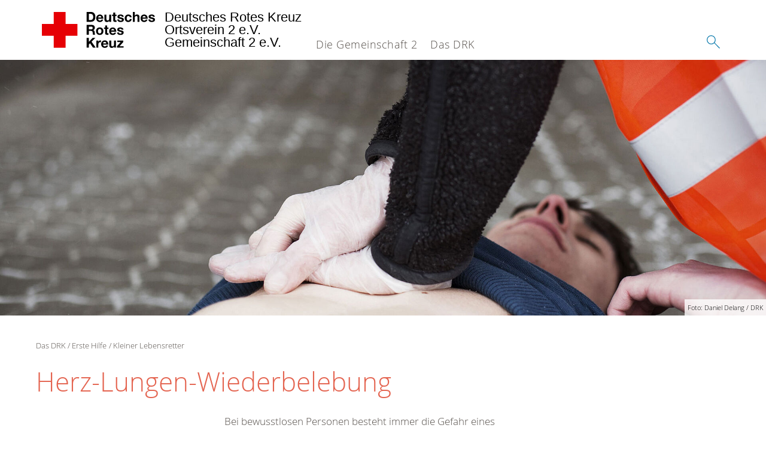

--- FILE ---
content_type: text/html; charset=utf-8
request_url: https://gemeinschaft2.de/das-drk/erste-hilfe/kleiner-lebensretter/wiederbelebung.html
body_size: 7238
content:
<!DOCTYPE html>
<html dir="ltr" lang="de-DE">
<head>

<meta charset="utf-8">
<!-- 
	This website is powered by TYPO3 - inspiring people to share!
	TYPO3 is a free open source Content Management Framework initially created by Kasper Skaarhoj and licensed under GNU/GPL.
	TYPO3 is copyright 1998-2026 of Kasper Skaarhoj. Extensions are copyright of their respective owners.
	Information and contribution at https://typo3.org/
-->




<meta name="generator" content="TYPO3 CMS" />
<meta name="description" content="So wird die Herz-Lungen-Wiederbelebung bei Herzstillstand ausgeführt. Anleitung mit Bildern." />
<meta property="og:image" content="/typo3conf/ext/drk_template2016/Resources/Public/Backend/DRK_Logo.svg" />
<meta name="twitter:card" content="summary" />
<meta name="twitter:image" content="/typo3conf/ext/drk_template2016/Resources/Public/Backend/DRK_Logo.svg" />


<link rel="stylesheet" type="text/css" href="/typo3conf/ext/drk_template2016/Resources/Public/Css/main.css?1666542501" media="all">
<link rel="stylesheet" type="text/css" href="/typo3conf/ext/drk_addresses/Resources/Public/Css/styles.css?1666542464" media="all">
<link rel="stylesheet" type="text/css" href="/typo3conf/ext/drk_template2016/Resources/Public/Css/print.css?1666542501" media="print">
<link rel="stylesheet" type="text/css" href="/typo3conf/ext/drk_template2016/Resources/Public/Vendor/lightgallery/dist/css/lightgallery.min.css?1666543042" media="all">



<script src="/typo3temp/assets/js/e9e07c5ca0.js?1666543997"></script>


<title>Wiederbelebung - Gemeinschaft 2 e.V. </title><meta name="viewport" content="width=device-width, initial-scale=1.0, maximum-scale=2.0">        <meta name="msapplication-square70x70logo" content="/typo3conf/ext/drk_template2016/Resources/Public/Images/png/windows-tile-70x70.png">
        <meta name="msapplication-square150x150logo" content="Resources/Public/Images/png/windows-tile-150x150.png">
        <meta name="msapplication-square310x310logo" content="/typo3conf/ext/drk_template2016/Resources/Public/Images/png/windows-tile-310x310.png">
        <meta name="msapplication-TileImage" content="/typo3conf/ext/drk_template2016/Resources/Public/Images/png/windows-tile-144x144.png">
        <meta name="msapplication-TileColor" content="#e60005">
        <link rel="apple-touch-icon-precomposed" sizes="152x152" href="/typo3conf/ext/drk_template2016/Resources/Public/Images/png/apple-touch-icon-152x152-precomposed.png">
        <link rel="apple-touch-icon-precomposed" sizes="120x120" href="/typo3conf/ext/drk_template2016/Resources/Public/Images/png/apple-touch-icon-120x120-precomposed.png">
        <link rel="apple-touch-icon-precomposed" sizes="76x76" href="/typo3conf/ext/drk_template2016/Resources/Public/Images/png/apple-touch-icon-76x76-precomposed.png">
        <link rel="apple-touch-icon-precomposed" sizes="60x60" href="/typo3conf/ext/drk_template2016/Resources/Public/Images/png/apple-touch-icon-60x60-precomposed.png">
        <link rel="apple-touch-icon-precomposed" sizes="144x144" href="/typo3conf/ext/drk_template2016/Resources/Public/Images/png/apple-touch-icon-144x144-precomposed.png">
        <link rel="apple-touch-icon-precomposed" sizes="114x114" href="/typo3conf/ext/drk_template2016/Resources/Public/Images/png/apple-touch-icon-114x114-precomposed.png">
        <link rel="apple-touch-icon-precomposed" sizes="72x72" href="/typo3conf/ext/drk_template2016/Resources/Public/Images/png/apple-touch-icon-72x72-precomposed.png">
        <link rel="apple-touch-icon" sizes="57x57" href="/typo3conf/ext/drk_template2016/Resources/Public/Images/png/apple-touch-icon.png">
        <link rel="shortcut icon" href="/typo3conf/ext/drk_template2016/Resources/Public/Images/png/favicon.ico">
        <link rel="icon" type="image/png" sizes="64x64" href="/typo3conf/ext/drk_template2016/Resources/Public/Images/png/favicon.png">
<link rel="canonical" href="https://www.drk.de/hilfe-in-deutschland/erste-hilfe/der-kleine-lebensretter/wiederbelebung/"/>
</head>
<body id="pid262" class="drk-flavour--drk">


<div class="c-page c-page--twocolumns">
    
    <header class="c-page-head js-sticky">
        <nav data-topbar role="navigation">

            <div class="o-section__wrapper">
                <label for="showSearch" class="searchbutton" onclick="window.setTimeout(function() {jQuery('#headSearchField').focus();}, 300);">
                    <svg role="img" class="c-search-form__btn-img o-icon-button__icon" aria-label="Suche starten">
                        <title class="h-sr-only">
                            Suche starten
                        </title>
                        <use xmlns:xlink="http://www.w3.org/1999/xlink" xlink:href="/typo3conf/ext/drk_template2016/Resources/Public/Images/svg/spritemap.svg#sprite-search"></use>
                    </svg>
                </label>
                <input type="checkbox" id="showSearch">
                <div class="searchform">
                    <form action="/suche.html?tx__form_kesearch_pi1%5Bcontroller%5D=Standard&amp;cHash=bcfd025cb0d01081d30c3aaba2deb3bf" method="post">
<div>
<input type="hidden" name="__referrer[@extension]" value="" />
<input type="hidden" name="__referrer[@controller]" value="Standard" />
<input type="hidden" name="__referrer[@action]" value="index" />
<input type="hidden" name="__referrer[arguments]" value="YTowOnt9e644c0d16fd887c6617526f0831cabecf58d7980" />
<input type="hidden" name="__referrer[@request]" value="{&quot;@extension&quot;:null,&quot;@controller&quot;:&quot;Standard&quot;,&quot;@action&quot;:&quot;index&quot;}1bd42d3693bde141e7b1170e6040ab4112b03061" />
<input type="hidden" name="__trustedProperties" value="{&quot;tx_kesearch_pi1&quot;:{&quot;sword&quot;:1}}f3f2dfdcde4086cf81ff487129c23091622a8e8a" />
</div>

                        <input placeholder="Suchtext" class="o-form__field o-form__field o-form__field--text" id="headSearchField" type="text" name="tx_kesearch_pi1[sword]" />
                    </form>
                </div>
                <div class="c-page-body__column--main">
                    <div class="ac-container"><input type="checkbox" id="showMenu"><ul class="dropdown dropdown-linear dropdown-columnar" id="nav"><li class="dir"><input type="checkbox" id="menu-page-5"><label for="menu-page-5" class="main"><label for="menu-page-5" class="nav-more">+</label>Die Gemeinschaft 2</label><ul class="column ac-small"><li></li><li><ul><li class="sub"><input type="checkbox" id="menu-page-1075"><label for="menu-page-1075" class="navigationSection nav-title"><label for="menu-page-1075" class="nav-more">+</label>Engagement</label><ul class="ac-small"><li><a href="/die-gemeinschaft-2/engagement/ehrenamt.html">Ehrenamt</a></li><li><a href="/die-gemeinschaft-2/engagement/dienst-und-ausbildungsabende.html">Dienst- und Ausbildungsabende</a></li></ul></li></ul></li><li><ul><li class="sub"><input type="checkbox" id="menu-page-241"><label for="menu-page-241" class="navigationSection nav-title"><label for="menu-page-241" class="nav-more">+</label>Bevölkerungsschutz und Rettung</label><ul class="ac-small"><li><a href="/die-gemeinschaft-2/bevoelkerungsschutz-und-rettung/bereitschaften.html">Bereitschaften</a></li><li><a href="/die-gemeinschaft-2/bevoelkerungsschutz-und-rettung/sanitaetsdienst.html">Sanitätsdienst</a></li><li><a href="/die-gemeinschaft-2/bevoelkerungsschutz-und-rettung/betreuungsdienst.html">Betreuungsdienst</a></li></ul></li></ul></li><li><ul><li class="sub"><input type="checkbox" id="menu-page-2125"><label for="menu-page-2125" class="navigationSection nav-title"><label for="menu-page-2125" class="nav-more">+</label>Presse & Service</label><ul class="ac-small"><li><a href="/die-gemeinschaft-2/presse-service/meldungen.html">Meldungen</a></li><li><a href="/die-gemeinschaft-2/presse-service/intern/login.html">Intern</a></li></ul></li></ul></li></ul></li><li class="dir"><input type="checkbox" id="menu-page-8" checked><label for="menu-page-8" class="main is-highlighted"><label for="menu-page-8" class="nav-more">+</label>Das DRK</label><ul class="column ac-small"><li></li><li><ul><li class="sub"><input type="checkbox" id="menu-page-2124"><label for="menu-page-2124" class="navigationSection nav-title"><label for="menu-page-2124" class="nav-more">+</label>Selbstverständnis</label><ul class="ac-small"><li><a href="/das-drk/selbstverstaendnis/grundsaetze.html">Grundsätze</a></li><li><a href="/das-drk/selbstverstaendnis/leitbild.html">Leitbild</a></li><li><a href="/das-drk/selbstverstaendnis/auftrag.html">Auftrag</a></li><li><a href="/das-drk/selbstverstaendnis/geschichte.html">Geschichte</a></li></ul></li></ul></li><li></li><li><ul><li class="sub"><input type="checkbox" id="menu-page-403"><label for="menu-page-403" class="navigationSection nav-title"><label for="menu-page-403" class="nav-more">+</label>Adressen</label><ul class="ac-small"><li><a href="/das-drk/adressen/landesverbaende.html">Landesverbände</a></li><li><a href="/das-drk/adressen/kreisverbaende.html">Kreisverbände</a></li><li><a href="/das-drk/adressen/schwesternschaften.html">Schwesternschaften</a></li><li><a href="/das-drk/adressen/rotes-kreuz-international.html">Rotes Kreuz international</a></li><li><a href="/das-drk/adressen/generalsekretariat.html">Generalsekretariat</a></li></ul></li></ul></li><li><ul><li class="sub"><input type="checkbox" id="menu-page-174" checked><label for="menu-page-174" class="navigationSection nav-title is-highlighted"><label for="menu-page-174" class="nav-more">+</label>Erste Hilfe</label><ul class="ac-small"><li><a href="/das-drk/erste-hilfe/kleiner-lebensretter.html">Kleiner Lebensretter</a></li><li><a href="https://www.drk.de/hilfe-in-deutschland/erste-hilfe/" target="_blank">Erste Hilfe Online auf DRK.de</a></li></ul></li></ul></li></ul></li></ul></div>
                </div>
                <aside class="c-page-body__column c-page-body__column--aside">
                    <label for="showMenu" id="showMenuLabel">
                        <span class="c-menu-main-toggle__icon-wrap js-toggle c-menu-main-toggle--open is-active">
                            <svg role="img" class="c-menu-main-toggle__icon" aria-labelledby="sprite-menu">
                                <title class="h-sr-only" id="sprite-menu">
                                    Menü
                                </title>
                                <use xmlns:xlink="http://www.w3.org/1999/xlink" xlink:href="/typo3conf/ext/drk_template2016/Resources/Public/Images/svg/spritemap.svg#sprite-menu"></use>
                            </svg>
                        </span>
                    </label>
                    
<span class="c-page-head__title">
    <a href="/index.html" title="Deutsches Rotes Kreuz Ortsverein 2 e.V. Gemeinschaft 2 e.V." class="c-page-head__home-link">
        
                
                        <svg role="img" class="c-page-head__logo"
                             aria-labelledby="sprite-logo-drk">
                            <title class="h-sr-only" id="sprite-logo-drk">
                                Deutsches Rotes Kreuz
                            </title>
                            <use
                                xlink:href="/typo3conf/ext/drk_template2016/Resources/Public/Images/svg/spritemap.svg#sprite-logo-drk"></use>
                        </svg>
                        
        <span class="brand">
            <span class="line1">
                Deutsches Rotes Kreuz&nbsp;
            </span>
            <span class="line2">
                Ortsverein 2 e.V.&nbsp;
            </span>
            <span class="line3">
                Gemeinschaft 2 e.V.&nbsp;
            </span>
        </span>

                    
            
    </a>
</span>




                </aside>
            </div>

             
        </nav>
    </header>


    <main class="c-page-body" role="main">
        
            
<section class="o-section">
    <div class="c-stage-teaser o-stage">
        
        <figure class="o-stage__img-wrap">
            
                    <img class="o-stage__image" title="DRK - Kleiner Lebensretter" alt="wiederbelebung_header.jpg" intrinsicsize="1920 x 640" width="1920" data-interchange="[/fileadmin/_processed_/3/5/csm_wiederbelebung_header_44f050843f.jpg, (small)],[/fileadmin/_processed_/3/5/csm_wiederbelebung_header_8a104c8e68.jpg, (medium)],[/fileadmin/_processed_/3/5/csm_wiederbelebung_header_88512dc378.jpg, (default)]" loading="lazy" />
                    

    
        <span class="o-media__copyright">
            Foto: Daniel Delang / DRK
        </span>
    



                
        </figure>
        
    </div>
</section>


        
        <article class="c-article   o-section">
            <!-- Einfache Sprache ist deaktiviert -->

            <div class="o-section__wrapper">
                
    <div class="c-menu-breadcrumb o-gridblock">
        <div class="c-menu-breadcrumb__wrapper">
            <h4 class="h-hide">
                Sie befinden sich hier:
            </h4>
            <ol class="c-menu-breadcrumb__list"><li class="c-menu-breadcrumb__item">Das DRK</li><li class="c-menu-breadcrumb__item"><a href="/das-drk/erste-hilfe.html" title="Erste Hilfe" class="c-menu-breadcrumb__link">Erste Hilfe</a></li><li class="c-menu-breadcrumb__item">Kleiner Lebensretter</li></ol>
        </div>
    </div>

                
                         <header class="c-article__header o-section__header">
                                  

<div class="o-cms-content" id="c4403">
    
        

    
            <h1 class="o-cms-content__headline">
                Herz-Lungen-Wiederbelebung
            </h1>
        



    
</div>


                          </header>
                          <div class="c-page-body__column c-page-body__column--main">
                              
<div class="o-cms-content" id="c4404">
    
        

    
            
        



    

    <div class="o-cms-content__body">
        
        
        
        
            <div class="o-media o-media--stacked">
        

            
            
                


        
    









            
            

            
            <div class="o-media__body">
                <p>Bei bewusstlosen Personen besteht immer die Gefahr eines Kreislaufstillstandes. Deshalb muss schnellstmöglich gehandelt werden. <b><br /></b> </p>
<p><b>Beachten Sie</b>: Für Säuglinge und Kinder gelten besondere Herz-Lungen-Wiederbelebungsmaßnahmen. </p>
            </div>

            
        </div>
    </div>
</div>




    
        
<!-- COMPONENT: FLYOUT // Pictogram & text, Call to action // BEGIN -->
<div class="c-flyout   js-flyout">
    <div class="c-flyout__body   js-toggle-visible">
        <div class="c-flyout__content">
            <div class="o-media o-media--stacked o-media--">
                <figure class="o-media__img">
                    <!-- Pictogram // BEGIN -->
                    





                    
                            <img src="/fileadmin/Bilder_und_Videos/Lesezeichenbilder/banner-2013.jpg" width="800" height="626" alt="Servicetelefon" title="Servicetelefon" />
                        

                    <!-- Pictogram // END -->
                </figure>
                <!-- Editable content // BEGIN -->
                <div class="o-media__body">
                    <h4></h4>
                    <p><strong>Kostenlose DRK-Hotline.<br /> Wir beraten Sie gerne.</strong></p>
<p><a href="tel:+498000365000"><strong>08000 365 000 </strong></a></p>
<p>Infos für Sie kostenfrei<br /> rund um die Uhr</p>
                </div>
                <!-- Editable content // END -->
            </div>
        </div>

        <div class="c-flyout__foot">
            
        </div>

    </div>
</div>
<!-- COMPONENT: FLYOUT // Pictogram & text, Call to action // END -->


    



<div class="o-cms-content" id="c4405">
    <div class="o-cms-content__body">
        <ul class="o-accordion" data-accordion>
            
                    

    
            
                    
    <li class="o-accordion__navigation  is-active">
        <a href="#accordion-content-4408" js-accordion-toggle class="o-accordion__title js-accordion-toggle">
                <span class="o-accordion__title-wrap">
                    Kreislaufstillstand
                </span>
        </a>

        <div id="accordion-content-4408" class="o-accordion__content js-accordion-content  is-active">
            
                
<div class="o-cms-content" id="c4409">
    
        

    
            
        



    

    <div class="o-cms-content__body">
        
        
        
            <div class="o-media o-media--right">
        
        

            
            
            
                


        
            
                
                    
                        
    
            
                    <figure class="o-media__img o-media__img--fill">
                        
    <div class="o-media__imageholder">
        <img title="DRK - Kleiner Lebensretter" alt="DRK - Kleiner Lebensretter" src="/fileadmin/Bilder_und_Videos/Angebote/Erste_Hilfe/Kleiner_Lebensretter/Wiederbelebung/wiederbelebung_thema1.jpg" width="440" height="662" />
        

    
        <span class="o-media__copyright">
            Foto: Sebastian Schleicher / DRK
        </span>
    



    </div>


                        <figcaption class="o-media__caption">
                            
                        </figcaption>

                    </figure>
                
        

                    
                    
                    
                
            
        
    









            

            
            <div class="o-media__body">
                <p>Steht ein Defibrillationsgerät (AED) zur Verfügung, holen Sie es oder lassen Sie es holen und setzen Sie es ein. Folgen Sie in diesem Fall den Sprachanweisungen des Gerätes. </p>
            </div>

            
        </div>
    </div>
</div>


            
        </div>
    </li>

                
        




            
                    

    
            
                    
    <li class="o-accordion__navigation ">
        <a href="#accordion-content-4432" js-accordion-toggle class="o-accordion__title js-accordion-toggle">
                <span class="o-accordion__title-wrap">
                    Erkennen 
                </span>
        </a>

        <div id="accordion-content-4432" class="o-accordion__content js-accordion-content ">
            
                
<div class="o-cms-content" id="c4434">
    
        

    
            
        



    

    <div class="o-cms-content__body">
        
        
        
        
            <div class="o-media o-media--stacked">
        

            
            
                


        
    









            
            

            
            <div class="o-media__body">
                <ul><li>Keine Reaktion auf Ansprache und Anfassen (vorsichtiges Rütteln an den Schultern): Bewusstlosigkeit.</li><li>Keine normale Atmung vorhanden, bzw. bestehen Zweifel daran, dass eine normale Atmung vorhanden ist.</li></ul>
            </div>

            
        </div>
    </div>
</div>


            
        </div>
    </li>

                
        




            
                    

    
            
                    
    <li class="o-accordion__navigation ">
        <a href="#accordion-content-4435" js-accordion-toggle class="o-accordion__title js-accordion-toggle">
                <span class="o-accordion__title-wrap">
                    Maßnahmen
                </span>
        </a>

        <div id="accordion-content-4435" class="o-accordion__content js-accordion-content ">
            
                
<div class="o-cms-content" id="c4436">
    
        

    
            
        



    

    <div class="o-cms-content__body">
        
        
        
        
            <div class="o-media o-media--stacked">
        

            
            
                


        
    









            
            

            
            <div class="o-media__body">
                <ul><li><a href="/das-drk/erste-hilfe/kleiner-lebensretter/notruf-112.html" title="Öffnet internen Link im aktuellen Fenster" class="internal-link">Notruf 112</a> veranlassen bzw. selbst durchführen (falls noch nicht geschehen).</li><li>Ist ein AED-Gerät in der Nähe, lassen Sie es holen oder veranlassen Sie dies. Schließen Sie das Gerät an den Betroffenen an und folgen Sie den weiteren Sprachanweisungen. Wenn mehrere Helfer vor Ort sind, wird die Herz-Lungen-Wiederbelebung solange durchgeführt, bis das AED- Gerät einsatzbereit ist.</li><li>30 x Herzdruckmassage.</li><li>2 x Atemspende.</li><li>Herzdruckmassagen und Atemspenden im Wechsel so lange durchführen, bis der Rettungsdienst eintrifft und die Maßnahmen vor Ort übernimmt und fortführt oder der Betroffene wieder normal zu atmen beginnt.</li></ul>
            </div>

            
        </div>
    </div>
</div>


            
        </div>
    </li>

                
        




            
        </ul>
    </div>
</div>


<div class="o-cms-content" id="c4437">
    
        

    
            
            <h4 class="o-cms-content__headline">
                Herz-Lungen-Wiederbelebung
            </h4>
        



    
</div>

<div class="o-cms-content" id="c4440">
    <div class="o-cms-content__body">
        <ul class="o-accordion" data-accordion>
            
                    

    
            
                    
    <li class="o-accordion__navigation  is-active">
        <a href="#accordion-content-4441" js-accordion-toggle class="o-accordion__title js-accordion-toggle">
                <span class="o-accordion__title-wrap">
                    1. Herzdruckmassage
                </span>
        </a>

        <div id="accordion-content-4441" class="o-accordion__content js-accordion-content  is-active">
            
                
<div class="o-cms-content" id="c4442">
    
        

    
            
        



    

    <div class="o-cms-content__body">
        
        
        
            <div class="o-media o-media--right">
        
        

            
            
            
                


        
            
                
                    
                        
    
            
                    <figure class="o-media__img o-media__img--fill">
                        
    <div class="o-media__imageholder">
        <img title="DRK - Kleiner Lebensretter" alt="DRK - Kleiner Lebensretter" src="/fileadmin/Bilder_und_Videos/Angebote/Erste_Hilfe/Kleiner_Lebensretter/Wiederbelebung/wiederbelebung_thema2.jpg" width="440" height="662" />
        

    
        <span class="o-media__copyright">
            Foto: Sebastian Schleicher / DRK
        </span>
    



    </div>


                        <figcaption class="o-media__caption">
                            
                        </figcaption>

                    </figure>
                
        

                    
                    
                    
                
            
        
    









            

            
            <div class="o-media__body">
                <div class="csc-textpic-text"><ul><li>Neben dem Betroffenen in Höhe des Brustkorbs knien.</li><li>Den Ballen einer Hand auf das untere Drittel des Brustbeins platzieren (= Mitte des Brustkorbs).</li><li>Den Ballen der anderen Hand auf die erste Hand aufsetzen.</li></ul></div>
            </div>

            
        </div>
    </div>
</div>


<div class="o-cms-content" id="c4443">
    
        

    
            
        



    

    <div class="o-cms-content__body">
        
        
        
            <div class="o-media o-media--right">
        
        

            
            
            
                


        
            
                
                    
                        
    
            
                    <figure class="o-media__img o-media__img--fill">
                        
    <div class="o-media__imageholder">
        <img title="DRK - Kleiner Lebensretter" alt="DRK - Kleiner Lebensretter" src="/fileadmin/Bilder_und_Videos/Angebote/Erste_Hilfe/Kleiner_Lebensretter/Wiederbelebung/wiederbelebung_thema3.jpg" width="440" height="662" />
        

    
        <span class="o-media__copyright">
            Foto: Sebastian Schleicher / DRK
        </span>
    



    </div>


                        <figcaption class="o-media__caption">
                            
                        </figcaption>

                    </figure>
                
        

                    
                    
                    
                
            
        
    









            

            
            <div class="o-media__body">
                <ul><li>Die Arme des Helfers sind gestreckt und der Brustkorb wird senkrecht von oben durch Gewichtsverlagerung des eigenen Oberkörpers 30 x mindestens 5 bis maximal 6 cm tief eingedrückt (Arbeitsfrequenz mind. 100/ bis max. 120/ Minute).</li><li>Druck- und Entlastungsdauer sollten gleich sein.</li></ul><p>Beatmung und Herzdruckmassage erfolgen dann im steten Wechsel: 30 x Drücken, 2 x Beatmen. </p>
            </div>

            
        </div>
    </div>
</div>


            
        </div>
    </li>

                
        




            
                    

    
            
                    
    <li class="o-accordion__navigation ">
        <a href="#accordion-content-4444" js-accordion-toggle class="o-accordion__title js-accordion-toggle">
                <span class="o-accordion__title-wrap">
                    2. Atemspende/ Betroffenen Beatmen
                </span>
        </a>

        <div id="accordion-content-4444" class="o-accordion__content js-accordion-content ">
            
                
<div class="o-cms-content" id="c4447">
    
        

    
            
        



    

    <div class="o-cms-content__body">
        
        
        
            <div class="o-media o-media--right">
        
        

            
            
            
                


        
            
                
                    
                        
    
            
                    <figure class="o-media__img o-media__img--fill">
                        
    <div class="o-media__imageholder">
        <img title="DRK - Kleiner Lebensretter" alt="DRK - Kleiner Lebensretter" src="/fileadmin/Bilder_und_Videos/Angebote/Erste_Hilfe/Kleiner_Lebensretter/Wiederbelebung/wiederbelebung_thema4.jpg" width="440" height="662" />
        

    
        <span class="o-media__copyright">
            Foto: Sebastian Schleicher / DRK
        </span>
    



    </div>


                        <figcaption class="o-media__caption">
                            
                        </figcaption>

                    </figure>
                
        

                    
                    
                    
                
            
        
    









            

            
            <div class="o-media__body">
                <div class="csc-textpic-text"><ul><li>Atemwege freimachen durch Neigen des Kopfes nach hinten bei gleichzeitigem Anheben des Kinns.</li><li>Mit Daumen und Zeigefinger der an der Stirn liegenden Hand den weichen Teil der Nase verschließen.</li><li>Mund des Betroffenen bei weiterhin angehobenem Kinn öffnen.</li><li>Normal einatmen und Lippen dicht um den Mund des Betroffenen legen.</li><li>Luft  über einen Zeitraum von einer Sekunde gleichmäßig in den Mund des  Betroffenen blasen, so dass sich der Brustkorb sichtbar hebt.</li><li>Kopflage  des Betroffenen beibehalten, eigenen Kopf zur Seite drehen, erneut  einatmen und darauf achten, ob sich der Brustkorb des Betroffenen wieder  senkt.</li><li>Betroffenen ein zweites Mal beatmen.</li><li>Setzt die Atmung wieder ein, <a href="/das-drk/erste-hilfe/kleiner-lebensretter/stabile-seitenlage.html" title="Öffnet internen Link im aktuellen Fenster" class="internal-link">Stabile Seitenlage</a>.</li><li>Setzt die Atmung nicht ein, Maßnahmen (Druckmassage, Atemspende (im steten Wechsel 30:2) bis zum Eintreffen des Fachpersonals durchführen.</li></ul></div>
            </div>

            
        </div>
    </div>
</div>


            
        </div>
    </li>

                
        




            
                    

    
            
                    
    <li class="o-accordion__navigation ">
        <a href="#accordion-content-4448" js-accordion-toggle class="o-accordion__title js-accordion-toggle">
                <span class="o-accordion__title-wrap">
                    Beenden der Herz-Lungen-Wiederbelebung
                </span>
        </a>

        <div id="accordion-content-4448" class="o-accordion__content js-accordion-content ">
            
                
<div class="o-cms-content" id="c4449">
    
        

    
            
        



    

    <div class="o-cms-content__body">
        
        
        
        
            <div class="o-media o-media--stacked">
        

            
            
                


        
    









            
            

            
            <div class="o-media__body">
                <p>Sie können die Herz-Lungen-Wiederbelebung beenden, wenn&nbsp; </p><ul><li>die Atmung wieder einsetzt (bei fortdauernder 	Bewusstlosigkeit muss der Verletzte in die &nbsp;<a href="/das-drk/erste-hilfe/kleiner-lebensretter/stabile-seitenlage.html" title="Öffnet internen Link im aktuellen Fenster" class="internal-link">stabile Seitenlage</a> gebracht werden) 	</li><li>der Rettungsdienst eintrifft und die Maßnahmen vor Ort ohne Unterbrechung übernimmt.</li><li>eindeutige Lebenszeichen feststellbar sind.</li></ul><p><b> Lebenszeichen können sein:</b><br /> </p><ul><li>Normale Atmung</li><li>Husten, Schlucken</li><li>Sonstige Bewegung des Betroffenen</li></ul>
            </div>

            
        </div>
    </div>
</div>


<div class="o-cms-content" id="c4450">
    
        

    
            
        



    

    <div class="o-cms-content__body">
        
        
        
            <div class="o-media o-media--right">
        
        

            
            
            
                


        
            
                
                    
                        
    
            
                    <figure class="o-media__img o-media__img--fill">
                        
    <div class="o-media__imageholder">
        <img title="Auffinden einer Person" alt="Auffinden einer Person" src="/fileadmin/Bilder_und_Videos/Angebote/Erste_Hilfe/Kleiner_Lebensretter/Wiederbelebung_bei_Kleinkindern/auffinden_einer_person.jpg" width="500" height="688" />
        

    
        <span class="o-media__copyright">
            Foto: DRK e.V.
        </span>
    



    </div>


                        <figcaption class="o-media__caption">
                            
                        </figcaption>

                    </figure>
                
        

                    
                    
                    
                
            
        
    









            

            
            <div class="o-media__body">
                <p>Die Vorgehensweise beim Auffinden einer Person auf einen Blick: </p>
            </div>

            
        </div>
    </div>
</div>


            
        </div>
    </li>

                
        




            
        </ul>
    </div>
</div>

                              



                          </div>

                          <aside class="c-page-body__column c-page-body__column--aside">
                              

    
        <div class="c-menu-share">
            <h4 class="c-menu-share__headline">Beitrag teilen</h4>
            <ul class="c-menu-share__list">
                <li class="c-menu-share__item">
                    <a href="https://twitter.com/share?text=Wiederbelebung%20%23drk%20%23redcross&url=https%3A%2F%2Fgemeinschaft2.de%2Fdas-drk%2Ferste-hilfe%2Fkleiner-lebensretter%2Fwiederbelebung.html"
                       class="c-menu-share__link"
                       title="Bei Twitter teilen"
                       target="_blank">
                        <svg role="img" class="c-menu-share__icon   o-icon-button__icon"
                             aria-label="Bei Twitter teilen">
                            <title class="h-sr-only">
                                Bei Twitter teilen
                            </title>
                            <use xmlns:xlink="http://www.w3.org/1999/xlink"
                                 xlink:href="/typo3conf/ext/drk_template2016/Resources/Public/Images/svg/spritemap.svg#sprite-twitter">
                            </use>
                        </svg>
                    </a>
                </li>
                <li class="c-menu-share__item">
                    <a href="https://www.facebook.com/sharer/sharer.php?u=https%3A%2F%2Fgemeinschaft2.de%2Fdas-drk%2Ferste-hilfe%2Fkleiner-lebensretter%2Fwiederbelebung.html"
                       class="c-menu-share__link"
                       title="Bei Facebook teilen"
                       target="_blank">
                        <svg role="img" class="c-menu-share__icon   o-icon-button__icon"
                             aria-label="Bei Facebook teilen">
                            <title class="h-sr-only">
                                Bei Facebook teilen
                            </title>
                            <use xmlns:xlink="http://www.w3.org/1999/xlink"
                                 xlink:href="/typo3conf/ext/drk_template2016/Resources/Public/Images/svg/spritemap.svg#sprite-facebook">
                            </use>
                        </svg>
                    </a>
                </li>
            </ul>
        </div>
    



                              
                          </aside>
                    
            </div>
        </article>
    </main>
    
    <footer class="c-page-foot o-section">
        <div class="o-section__wrapper">
            <nav class="c-menu-footer" role="navigation">

                
                <div class="c-page-foot__column"><ul class="c-menu-footer__list c-menu-footer__list--l1"><li class="c-menu-footer__item c-menu-footer__item--l1">Informieren</li><li class="c-menu-footer__item c-menu-footer__item--l2"><a href="/die-gemeinschaft-2.html" title="Angebote" class="c-menu-footer__link">Angebote</a></li><li class="c-menu-footer__item c-menu-footer__item--l2"><a href="/die-gemeinschaft-2/presse-service/meldungen.html" title="Aktuelles" class="c-menu-footer__link">Aktuelles</a></li></ul></div><div class="c-page-foot__column"><ul class="c-menu-footer__list c-menu-footer__list--l1"><li class="c-menu-footer__item c-menu-footer__item--l1">Service</li><li class="c-menu-footer__item c-menu-footer__item--l2"><a href="/service/sitemap.html" title="Sitemap" class="c-menu-footer__link">Sitemap</a></li><li class="c-menu-footer__item c-menu-footer__item--l2"><a href="/service/impressum.html" title="Impressum" class="c-menu-footer__link">Impressum</a></li><li class="c-menu-footer__item c-menu-footer__item--l2"><a href="https://gemeinschaft2.de/news-rss.xml" target="_blank" title="RSS-Feed" class="c-menu-footer__link">RSS-Feed</a></li><li class="c-menu-footer__item c-menu-footer__item--l2"><a href="https://www.drk-intern.de" target="_blank" title="DRK intern" class="c-menu-footer__link">DRK intern</a></li><li class="c-menu-footer__item c-menu-footer__item--l2"><a href="/service/datenschutz.html" title="Datenschutz" class="c-menu-footer__link">Datenschutz</a></li></ul></div>
                <div class="c-page-foot__column c-page-foot__column--large">
                    <div class="c-menu-social">
                        <p class="c-menu-social__headline">
                            
                                    Social Media-Kanäle des DRK
                                
                        </p>
                        <ul class="c-menu-social__list">
                            
                            <li class="c-menu-social__item">
                                <a href="https://twitter.com/drkdo_gem2"
                                   class="c-menu-social__link"
                                   target="_blank"
                                   rel="noopener noreferrer"
                                   title="zum Facebook-Profil">
                                    <svg role="img"
                                         class="c-menu-social__icon o-icon-button__icon"
                                         aria-label="zum Facebook-Profil">
                                        <title class="h-sr-only">
                                            zum Twitter-Profil
                                        </title>
                                        <use
                                            xlink:href="/typo3conf/ext/drk_template2016/Resources/Public/Images/svg/spritemap.svg#sprite-twitter"></use>
                                    </svg>
                                </a>
                            </li>
                            
                            
                            
                            <li class="c-menu-social__item">
                                <a href="https://www.instagram.com/drkdortmundgem.2/"
                                   class="c-menu-social__link"
                                   target="_blank"
                                   rel="noopener noreferrer"
                                   title="zum Instagram-Profil des DRK">
                                    <svg role="img"
                                         class="c-menu-social__icon o-icon-button__icon"
                                         aria-label="zum Instagram-Profil des DRK">
                                        <title class="h-sr-only">
                                            zum Instagram-Profil des DRK
                                        </title>

                                        <use
                                            xlink:href="/typo3conf/ext/drk_template2016/Resources/Public/Images/svg/spritemap.svg#sprite-instagram"></use>
                                    </svg>
                                </a>
                            </li>
                            
                            
                            
                        </ul>
                    </div>
                </div>
            </nav>
        </div>
    </footer>

</div>

    <a href="#" class="c-toplink">
        zum Anfang
    </a>

<script src="/typo3conf/ext/drk_template2016/Resources/Public/Js/config.js?1666542502"></script>
<script src="/typo3conf/ext/drk_template2016/Resources/Public/Vendor/requirejs/require.js?1666542822"></script>


</body>
</html>
<!-- Cached page generated 19-01-26 06:30. Expires 20-01-26 06:30 -->